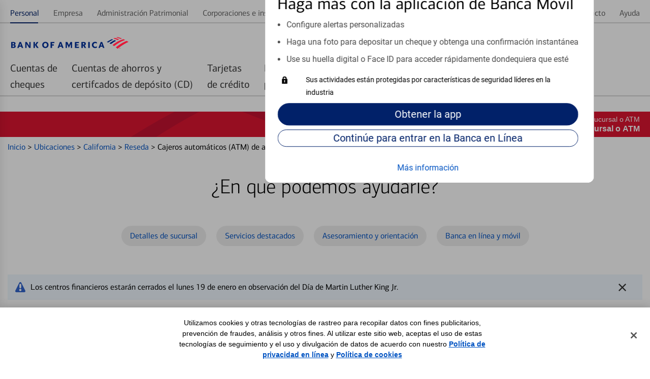

--- FILE ---
content_type: image/svg+xml
request_url: https://assets.es-locators.bankofamerica.com/images/xIcon.svg
body_size: 202
content:
<?xml version="1.0" encoding="utf-8"?>
<!DOCTYPE svg PUBLIC "-//W3C//DTD SVG 1.1//EN" "http://www.w3.org/Graphics/SVG/1.1/DTD/svg11.dtd">
<svg version="1.1" id="Layer_1" xmlns="http://www.w3.org/2000/svg" xmlns:xlink="http://www.w3.org/1999/xlink" x="0px" y="0px"
	 viewBox="0 0 24 24" xml:space="preserve">
<style type="text/css">
	.st0{fill:#333333;}
</style>
<polygon class="st0" points="24,2.6 21.4,0 12,9.4 2.6,0 0,2.6 9.4,12 0,21.4 2.6,24 12,14.6 21.4,24 24,21.4 14.6,12 "/>
</svg>


--- FILE ---
content_type: image/svg+xml
request_url: https://secure2.bac-assets.com/spa/widgets/gt-nav-unauth-secure-bofa-widget/1.0.0/spa-assets/images/assets-images-site-homepage-icons-get_app_interstitial_lock-CSX6d401b45.svg
body_size: 109
content:
<svg xmlns="http://www.w3.org/2000/svg" viewBox="0 0 31 40"><title>CORE_Secure_Lock</title><path d="M28.689 13.932h-2.379v-2.618a10.772 10.772 0 0 0-10.71-10.471 10.41 10.41 0 0 0-10.47 10.471v2.618h-2.38a2.248 2.248 0 0 0-2.38 2.38v20.7a2.133 2.133 0 0 0 2.142 2.142h25.94a2.133 2.133 0 0 0 2.142-2.142v-20.7a1.916 1.916 0 0 0-1.905-2.38zm-18.089-2.618a4.88 4.88 0 0 1 5-5 4.88 4.88 0 0 1 5 5v2.618h-10v-2.618zm1.9 20.7l1.666-6.425a3.156 3.156 0 0 1-1.428-2.38 2.75 2.75 0 0 1 2.862-2.852 2.75 2.75 0 0 1 2.856 2.856 2.617 2.617 0 0 1-1.428 2.38l1.666 6.425h-6.187z" fill="#000"/></svg>

--- FILE ---
content_type: application/javascript
request_url: https://assets.es-locators.bankofamerica.com/js/babel/module/page.js?v=980a690f12dde91f81f1717f57870526)
body_size: 17957
content:
'use strict';

var _createClass = function () { function defineProperties(target, props) { for (var i = 0; i < props.length; i++) { var descriptor = props[i]; descriptor.enumerable = descriptor.enumerable || false; descriptor.configurable = true; if ("value" in descriptor) descriptor.writable = true; Object.defineProperty(target, descriptor.key, descriptor); } } return function (Constructor, protoProps, staticProps) { if (protoProps) defineProperties(Constructor.prototype, protoProps); if (staticProps) defineProperties(Constructor, staticProps); return Constructor; }; }();

var _slicedToArray = function () { function sliceIterator(arr, i) { var _arr = []; var _n = true; var _d = false; var _e = undefined; try { for (var _i = arr[Symbol.iterator](), _s; !(_n = (_s = _i.next()).done); _n = true) { _arr.push(_s.value); if (i && _arr.length === i) break; } } catch (err) { _d = true; _e = err; } finally { try { if (!_n && _i["return"]) _i["return"](); } finally { if (_d) throw _e; } } return _arr; } return function (arr, i) { if (Array.isArray(arr)) { return arr; } else if (Symbol.iterator in Object(arr)) { return sliceIterator(arr, i); } else { throw new TypeError("Invalid attempt to destructure non-iterable instance"); } }; }();

function _classCallCheck(instance, Constructor) { if (!(instance instanceof Constructor)) { throw new TypeError("Cannot call a class as a function"); } }

var Events = {
    'SEARCH_SUBMIT': 'SEARCH_SUBMIT',
    'SEARCH_PAN_ZOOM_SUBMIT': 'SEARCH_PAN_ZOOM_SUBMIT',
    'SEARCH_INVALID': 'SEARCH_INVALID',
    'SEARCH_SUCCESS': 'SEARCH_SUCCESS',
    'SEARCH_NEARBY': 'SEARCH_NEARBY',
    'SEARCH_FAIL': 'SEARCH_FAIL',
    'SEARCH_NO_RESULTS': 'SEARCH_NO_RESULTS',
    'ASYNC_RESULTS': 'ASYNC_RESULTS',
    'MAP_PINS_READY': 'MAP_PINS_READY',
    'CREATE_MAP': 'CREATE_MAP',
    'OPEN_POPUP': 'OPEN_POPUP',
    'MAP_CENTERED': 'MAP_CENTERED',
    'MAP_CREATED': 'MAP_CREATED',
    'MAP_LIST_READY': 'MAP_LIST_READY',
    'MAP_FILTERS_READY': 'MAP_FILTERS_READY',
    'MAP_LIST_HOURS_READY': 'MAP_LIST_HOURS_READY',
    'LIVE_DATA_READY': 'LIVE_DATA_READY',
    'MAP_TASKS_COMPLETE': 'MAP_TASKS_COMPLETE',
    'RESET_DEFAULT_DATA': 'RESET_DEFAULT_DATA',
    'PAN_SEARCH_SUBMIT': 'PAN_SEARCH_SUBMIT',
    'MOBILE_MAP_INITIALIZE': 'MOBILE_MAP_INITIALIZE',
    'APPLY_FILTERS': 'APPLY_FILTERS',
    'NUMBER_MAP_PINS': 'NUMBER_MAP_PINS'
};

/* Variables defined in config.php, copied here for text editor assistance and scoping */
var pageLevel$1 = $config.pageLevel;
var domainName$1 = $config.domainName;
$config.fullDomainName;
$config.assetsUrl;
$config.mapsUrl;
$config.defaultRadius;
$config.protocol;
var urlCountryCode$1 = $config.urlCountryCode;
$config.language;
$config.dictionary;
$config.pageHasMap;
$config.specialties;
var tileMode = $config.tileMode;
var isMobileApp = $config.isMobileApp;
$config.searchPageUrl;
$config.defaultListHtml;
$config.defaultListData;
$config.redirectOnSearch;
var specialtyPageMode = $config.specialtyPageMode;
$config.navicoreMode;
JSON.parse($config.regionData);
$config.enableLeafletPopups;
$config.autoSearch;
$config.userLocationPin;
var searchInputId = '#q';

if (urlCountryCode$1 == 'es-us' && sbBankerMode) {
    domainName$1.replace('es-locators.', '');
}
var TileMode = {
    GOOGLE: "GOOGLE",
    BING: 'BING',
    BAIDU: 'BAIDU',
    HERE: 'HERE',
    DEFAULT: 'DEFAULT'
};

function init$3() {
    if (pageLevel != 'indy' && tileMode == TileMode.GOOGLE) {
        initLegacy('#q');
        initFavoriteLegacy('#qq');
    } else if (tileMode == TileMode.HERE) {
        initHere();
    }
}
function initHere() {
    var docEl = document.getElementById(searchInputId.replace('#', ''));
    if (docEl === null) {
        return;
    }
    var baseUrl = 'http://autocomplete.geocoder.api.here.com/6.2/suggest.json';
    var query = $(docEl).val();
    query = 'san d';
    console.log('query: ' + query);
    var url = baseUrl + '?app_id=' + HERE_APP_ID + '&app_code=' + HERE_APP_CODE + '&query=' + query + '&beginHighlight=<b>&endHighlight=</b>';
    $.ajax({
        url: url
    }).done(function (data) {
        console.log(data);
    });
}
function initLegacy(targetElement) {
    $.ajax({
        url: location.protocol + '//' + fullDomainName + '/api/getAutocompleteData',
        dataType: "json",
        method: "GET",
        xhrFields: {
            withCredentials: true
        },
        success: function success(results) {
            results.data;
            $(targetElement).autocomplete({
                source: function source(request, response) {
                    var max = 10,
                        list = $.ui.autocomplete.filter(results.data, request.term);
                    if (typeof $(targetElement).attr('data-max') != 'undefined') {
                        max = $(targetElement).data('max');
                    }
                    response(list.slice(0, max));
                },
                minLength: 2,
                select: function select(event, ui) {
                    $(targetElement).val(ui.item.value);
                    $(this).closest('form').submit();
                }
            });
        },
        error: function error(result) {}
    });
}
function initFavoriteLegacy(targetElement) {
    $.ajax({
        url: location.protocol + '//' + fullDomainName + '/api/getAutocompleteData',
        dataType: "json",
        method: "GET",
        xhrFields: {
            withCredentials: true
        },
        success: function success(results) {
            results.data;
            $(targetElement).autocomplete({
                source: function source(request, response) {
                    var max = 10,
                        list = $.ui.autocomplete.filter(results.data, request.term);
                    if (typeof $(targetElement).attr('data-max') != 'undefined') {
                        max = $(targetElement).data('max');
                    }
                    response(list.slice(0, max));
                },
                minLength: 2,
                select: function select(event, ui) {
                    $(targetElement).val(ui.item.value);
                    $(this).closest('form').submit();
                }
            });
        },
        error: function error(result) {}
    });
}

var initialized = false;

function init$2() {
    if (!initialized) {
        if (pageLevel == 'city') {
            addMapNumbers();
            $(document).one(Events.MAP_PINS_READY, function () {
                numberMapPins();
            });
        }
        $(document).on(Events.NUMBER_MAP_PINS, function () {
            numberMapPins();
        });
        $(document).on(Events.MAP_LIST_READY, function () {
            addMapNumbers();
            $(document).one(Events.MAP_PINS_READY, function () {
                numberMapPins();
            });
        });
    }
    initialized = true;
}

function addMapNumbers() {
    var index = 1;
    $('.map-list .map-list-item-wrap:not(.is-single)').each(function () {
        addIndex($(this), index);
        index++;
    });
    numberMapPins();
}

function addIndex($el, index) {
    if ($el.find('span.index').length === 0) {
        $el.append('<span class="index"></span>');
    }
    $el.attr('data-index', index).find('span.index').html(index);
}

function numberMapPins() {
    $('.cmOverlay').each(function () {
        var lid = $(this).data('lid');
        var $listItem = $('.locator #lid' + lid);
        var index = $listItem.data('index');
        addIndex($(this), index);
    });
}

function init$1() {
    $(document).on('click', '#modal-print-button', function () {
        $.modal.close();
        $('.print-content').hide().find('.map-list').remove();
        $('.print-content').find('.map-content').remove();

        // wait for modal fade out
        setTimeout(function () {
            window.print();
        }, 100);
    });

    // close modal
    $('.close-modal-on-click').on('click', function () {
        $('body').css('overflow', 'auto');
        $.modal.close();
    });

    $('#boaSocialModal_link_Cancel, #boaSocialModal_linkSpartaUILayerClose').on('click', function () {
        $('body').css('overflow', 'auto');
        $('#boaSocialModal_linkSpartaUILayer').hide();
        focusedElementBeforeModal.focus();
    });
    $('#boaSocialModal_link_Cancel').on('keydown', function (e) {
        var keyCode = e.keyCode || e.which;
        if (keyCode == 9) {
            if (!e.shiftKey) {
                $('body').css('overflow', 'auto');
                $('#boaSocialModal_linkSpartaUILayerClose').focus();
                e.preventDefault();
            }
        }
    });
    $('#boaSocialModal_linkSpartaUILayerClose').on('keydown', function (e) {
        var keyCode = e.keyCode || e.which;
        if (keyCode == 9) {
            if (e.shiftKey) {
                $('body').css('overflow', 'auto');
                $('#boaSocialModal_link_Cancel').focus();
                e.preventDefault();
            }
        }
    });

    $('.boa-social--network').on('click', function () {

        var data = JSON.parse($('.boa-social-target').attr('data-config'));
        var socialNetwork = $(this).attr('data-network');

        $('#boaSocialModal_linkSpartaUILayer').show();
        $('#boaSocialModal_linkSpartaUILayer .boa-social--header').html(data['networks'][socialNetwork]['content']['connectHeading']);
        $('.boa-social--interstitial ').html(data['content']['interstitial1'] + data['networks'][socialNetwork]['name'] + data['content']['interstitial2']);
        $('body').css('overflow', 'hidden');

        focusedElementBeforeModal = $(':focus');
        $('#boaSocialModal_linkSpartaUILayerClose').focus();

        if (socialNetwork == 'X') {
            $('#boaSocialModal_link_Continue').attr('href', data['networks'][socialNetwork]['links']['@BankofAmerica']['link']).html(data['content']['continue'] + data['networks'][socialNetwork]['name']).removeClass('external');
        } else {
            $('#boaSocialModal_link_Continue').attr('href', data['networks'][socialNetwork]['links'][socialNetwork]['link']).html(data['content']['continue'] + data['networks'][socialNetwork]['name']).removeClass('external');
        }
    });

    $(document).on($.modal.CLOSE, function () {

        // show feedback bar
        $('#oo_bar').show();

        // remove print preview content from dom
        $('.print-content').hide().find('.map-list').remove();
        $('.print-content').find('.map-content').remove();

        // update aria status
        $('#modal-wrap').attr('aria-expanded', 'false').attr('aria-hidden', 'true');
        $('#modal-wrap-translation').attr('aria-expanded', 'false').attr('aria-hidden', 'true');

        // resume scrolling
        $('body').css('overflow', 'auto');

        $(document).off('keydown');

        focusedElementBeforeModal.focus();
    });

    $(document).on($.modal.OPEN, function () {

        // show feedback bar
        $('#oo_bar').hide();

        // update aria status
        $('#modal-wrap').attr('aria-expanded', 'true').attr('aria-hidden', 'false');
        $('#modal-wrap-translation').attr('aria-expanded', 'true').attr('aria-hidden', 'false');

        var firstTime = true;

        // handle tab keys events
        $(document).on('keydown', function (event) {

            // force tab to modal window
            if (event.keyCode == 9 && firstTime) {
                firstTime = false;
                event.preventDefault();
                event.stopPropagation();
            }

            // prevent tabbing outside modal
            trapTabKey$1($('.modal'), event);
        });

        $('.modal').find('.close-button').focus();

        // prevent main page scrolling
        $('body').css('overflow', 'hidden');
    });
}
function trapTabKey$1(obj, evt) {
    var focusableElementsString = "a[href], area[href], input:not([disabled]), select:not([disabled]), textarea:not([disabled]), button:not([disabled]), iframe, object, embed, *[tabindex], *[contenteditable]";

    // if tab or shift-tab pressed
    if (evt.which == 9) {

        // get list of all children elements in given object
        var o = obj.find('*');

        // get list of focusable items
        var focusableItems;
        focusableItems = o.filter(focusableElementsString).filter(':visible');

        // get currently focused item
        var focusedItem;
        focusedItem = jQuery(':focus');

        // get the number of focusable items
        var numberOfFocusableItems;
        numberOfFocusableItems = focusableItems.length;

        // get the index of the currently focused item
        var focusedItemIndex;
        focusedItemIndex = focusableItems.index(focusedItem);

        if (evt.shiftKey) {
            //back tab
            // if focused on first item and user preses back-tab, go to the last focusable item
            if (focusedItemIndex == 0) {
                focusableItems.get(numberOfFocusableItems - 1).focus();
                evt.preventDefault();
            }
        } else {
            //forward tab
            // if focused on the last item and user preses tab, go to the first focusable item
            if (focusedItemIndex == numberOfFocusableItems - 1) {
                focusableItems.get(0).focus();
                evt.preventDefault();
            }
        }
    }
}

function initExternalLink() {
    $('a').filter(function () {
        if (this.hostname && this.hostname !== location.hostname) {
            if ($.inArray(this.hostname, safeHosts) > -1) {
                return false;
            } else {
                return true;
            }
        } else {
            return false;
        }
    }).addClass("external");

    // Handle popup-link clicks
    $(document).off('click', '.popup-link').on('click', '.popup-link', function (event) {
        event.preventDefault();
        var link = $(this);
        var url = link.attr('href');

        if (urlCountryCode == 'en-us') {
            if (link.hasClass('external')) {
                openInterstitialModal(url, link);
            } else {
                openPopupWindowDirect(link);
            }
        } else {
            if (link.hasClass('js-language-interstitial')) {
                openTranslationlModal(url, link);
            } else if (link.hasClass('external')) {
                openInterstitialModal(url, link);
            } else {
                openPopupWindowDirect(link);
            }
        }
    });

    $(document).on('click', '.external:not(.popup-link)', function (event) {
        event.preventDefault();
        var url = event.target.href;
        openInterstitialModal(url);
    });
}

function initTranslationModal() {
    $('#modal-wrap-translation').removeClass('header-language-modal');
    if (urlCountryCode == 'es-us') {
        $('.js-language-interstitial:not(.popup-link)').off('click').on('click', function (ev) {
            //if the click is in the header, add class header-language-modal to #modal-wrap-translation
            if ($(this).closest('.gt-nav-unauth-bofa-wrapper').length) {
                $('#modal-wrap-translation').addClass('header-language-modal');
            } else {
                $('#modal-wrap-translation').removeClass('header-language-modal');
            }
            ev.preventDefault();
            var url = $(this).attr('href');
            openTranslationlModal(url);
        });
        $(document).on('click', '.js-language-interstitial:not(.popup-link)', function (ev) {
            //if the click is in the header, add class header-language-modal to #modal-wrap-translation
            if ($(this).closest('.gt-nav-unauth-bofa-wrapper').length) {
                $('#modal-wrap-translation').addClass('header-language-modal');
            } else {
                $('#modal-wrap-translation').removeClass('header-language-modal');
            }
            ev.preventDefault();
            var url = $(this).attr('href');
            openTranslationlModal(url);
        });
    }
}

function openInterstitialModal(externalUrl) {
    var originalLink = arguments.length > 1 && arguments[1] !== undefined ? arguments[1] : null;

    $('#modal-wrap').modal({
        fadeDuration: 50,
        showClose: false
    }).attr('aria-expanded', 'true').attr('aria-hidden', 'false').find('#externalUrl').attr('href', externalUrl);

    // If this was triggered by a popup-link, set up the popup handler
    if (originalLink && originalLink.hasClass('popup-link')) {
        setupPopupHandler(originalLink);
    }

    focusedElementBeforeModal = $(':focus');

    $('.close').focus();
}
function openTranslationlModal(externalUrl) {
    var originalLink = arguments.length > 1 && arguments[1] !== undefined ? arguments[1] : null;

    if (externalUrl.indexOf('language-not-available') > -1) {
        externalUrl = externalUrl.split('target=')[1];
    }

    $('#modal-wrap-translation').modal({
        fadeDuration: 50,
        showClose: false
    }).attr('aria-expanded', 'true').attr('aria-hidden', 'false').find('#externalUrl').attr('href', externalUrl);

    // If this was triggered by a popup-link, set up the popup handler
    if (originalLink && originalLink.hasClass('popup-link')) {
        setupPopupHandler(originalLink);
    }

    focusedElementBeforeModal = $(':focus');

    $('.close').focus();
}

function openPopupWindowDirect(link) {
    var url = link.attr('href');
    var options = JSON.parse(link.attr('data-options'));
    var popupOptions = options.popupOptions;
    var windowFeatures = Object.entries(popupOptions).map(function (_ref) {
        var _ref2 = _slicedToArray(_ref, 2),
            key = _ref2[0],
            value = _ref2[1];

        return key + '=' + value;
    }).join(',');
    window.open(url, popupOptions.windowName, windowFeatures);
}

function setupPopupHandler(originalLink) {
    window.pendingPopupLink = originalLink;

    $(document).off('click.popup-handler', '#externalUrl');

    $(document).on('click.popup-handler', '#externalUrl', function (event) {
        // Only handle this if we have a pending popup link
        if (window.pendingPopupLink) {
            event.preventDefault();
            var clickedUrl = $(this).attr('href');

            // Use the original link's popup configuration
            var options = JSON.parse(window.pendingPopupLink.attr('data-options'));
            var popupOptions = options.popupOptions;
            var windowFeatures = Object.entries(popupOptions).map(function (_ref3) {
                var _ref4 = _slicedToArray(_ref3, 2),
                    key = _ref4[0],
                    value = _ref4[1];

                return key + '=' + value;
            }).join(',');

            window.open(clickedUrl, popupOptions.windowName, windowFeatures);
            $.modal.close();

            // Clean up
            window.pendingPopupLink = null;
            $(document).off('click.popup-handler', '#externalUrl');
        }
    });
}

function init() {

    var el = 'a.more';

    $(document).off('click', el).on('click', el, function (event) {
        event.preventDefault();

        $(document).off('focusin');
        var content = $(this).parent().find('.info-box-content').html();
        showInfoBox($(this).offset(), $(this).width(), content);
        // $('.map-list-wrap').css('overflow', 'hidden'); //prevent scrolling
    });
}
function showInfoBox(offset, width, content) {
    focusedElementBeforeModal = $(':focus');

    var el = 'a.more';

    var nameContent = content.replace(/ |-/g, '_');

    if (typeof $.parseHTML(content)[0].innerHTML != 'undefined') {
        nameContent = $.parseHTML(content)[0].innerHTML;
    }

    var infoBoxHtml = '<div class="bofa-info-box">';
    infoBoxHtml += '<a href="#" name="Filter_Info_Box_' + nameContent + '_Close" id="bofa-info-boxClose" class="closeButton">' + dictionary['CLOSE'][urlCountryCode] + '<img src="https://assets.' + domainName + '/images/xbox.jpg" alt=""/><span class="adaHidden"> Close info box</span></a>';
    infoBoxHtml += '<div class="infoBoxContentWrap">' + content + '</div>';
    infoBoxHtml += '</div>';

    $(document).off('click', el);

    $('body').prepend(infoBoxHtml);

    if (pageLevel == 'indy') {
        $('.bofa-info-box').css('top', offset.top - 51).css('left', offset.left + width + 23).addClass("show");
    } else {
        $('.bofa-info-box').css('top', offset.top - 51).css('left', offset.left - $('.bofa-info-box').width() - width - 46).addClass('show');
    }

    $('.info-box-content').attr('aria-expanded', 'true').attr('aria-hidden', 'false');

    $('#bofa-info-boxClose').focus();

    // esc key to close
    $(document).off('keyup.closeInfoBox').on('keyup.closeInfoBox', function (e) {
        if (e.keyCode == 27) {
            closeInfoBox();
        }
    });

    // infobox close button
    $('#bofa-info-boxClose').off('click').on('click', function (event) {
        event.preventDefault();
        closeInfoBox();
    });

    $(document).mouseup(function (event) {
        if (!$('.bofa-info-box').is(event.target) && $('.bofa-info-box').has(event.target).length === 0 && $('.bofa-info-box').hasClass('show')) {
            closeInfoBox();
        }
    });

    $('#bofa-info-boxClose').off('keypress').keypress(function (e) {
        if (e.which == 13) {
            event.preventDefault();
            closeInfoBox();
        }
    });

    var firstTime = true;
    // handle tab keys events
    $(document).on('keydown.closeInfoBox', function (event) {

        // force tab to modal window
        if (event.keyCode == 9 && firstTime) {

            // set modal focus
            //setInitialFocusModal($('.modal'));

            firstTime = false;
            event.preventDefault();
            event.stopPropagation();
        }

        // prevent tabbing outside modal
        trapTabKey($('.bofa-info-box'), event);
    });
    //initBlurToClose();
    //
    $(".infobox-content-wrap p a").removeClass('external');
}

function closeInfoBox() {
    $(document).off('focusin');
    $(document).off('keydown.closeInfoBox');

    $('.bofa-info-box').remove();

    $(document).off('keyup.closeInfoBox');

    init();

    $('.info-box-content').attr('aria-expanded', 'false').attr('aria-hidden', 'true');

    if (focusedElementBeforeModal) {
        focusedElementBeforeModal.focus();
    }

    // don't let maplist scroll if info pane is open
    //$('.map-list-wrap').css('overflow-y', 'scroll'); //resume scrolling 
}

function initRotation() {

    var marketingModalArray = [];

    for (var i = 1; i <= jQuery('.js-marketing-well-block').length; i++) {
        if (typeof jQuery('.marketing-well-block-0' + i) != 'undefined' && jQuery('.marketing-well-block-0' + i).length > 0) {
            marketingModalArray.push(jQuery('.marketing-well-block-0' + i));
        }
    }

    var random = getRandomInt(marketingModalArray.length) + 1;

    console.log(random);

    jQuery('.marketing-well-block-0' + random).removeClass('marketing-well-hidden');

    trackMarketingWellLoad('0' + random);
}

function showMainVideo() {
    var marketingModalArray = [];
    for (var i = 1; i < 3; i++) {
        if (typeof jQuery('.marketing-well-block-main-0' + i) != 'undefined' && jQuery('.marketing-well-block-main-0' + i).length > 0) {
            marketingModalArray.push(jQuery('.marketing-well-block-main-0' + i));
        }
    }
    var random = getRandomInt(marketingModalArray.length) + 1;

    jQuery('.marketing-well-block-main-0' + random).removeClass('marketing-well-hidden');
    trackMarketingWellLoad('main-0' + random);
}

function initVideoPlayBack() {
    jQuery('.iframe-wrap .overlay').on('click', function (ev) {
        ev.preventDefault();
        var player = $(this).attr('data-player');
        var videoSrc = $('iframe#' + player).attr('data-src');
        $('iframe#' + player).attr('src', videoSrc);
        jQuery('.overlay').remove();
    });
    jQuery('.video-transcript-trigger').on('click', function () {
        if ($(this).attr('aria-expanded') == "true") {
            $(this).attr('aria-expanded', false);
        } else {
            $(this).attr('aria-expanded', true);
        }

        $(this).toggleClass('active');
    });
}

function trackMarketingWellLoad(marketingWellNumber) {

    var gaLoaded = false;

    if (typeof ga != 'undefined') {
        var marketingWellTitle = jQuery('.marketing-well-block-' + marketingWellNumber).attr('data-title');
        //Track which ad is showing
        for (var i = 0; i < ga.getAll().length; i++) {
            var trackerName = ga.getAll()[i].get('name');
            ga(trackerName + '.send', 'event', "Marketing Well", 'Loaded', marketingWellTitle);
            console.log("Tracking: Marketing Well - " + marketingWellTitle);
        }
        gaLoaded = true;
    }

    //Google Analytics 4 tracking
    if (typeof gtag != 'undefined') {
        var marketingWellTitle = jQuery('.marketing-well-block-' + marketingWellNumber).attr('data-title');
        gtag("event", "CustomTrackingEvents", {
            tracking_category: "Marketing Well Load",
            tracking_label: marketingWellTitle
        });
        gaLoaded = true;
    }

    if (!gaLoaded) {
        setTimeout(function () {
            trackMarketingWellLoad(marketingWellNumber);
        }, 500);
    }
}

function getRandomInt(max) {
    return Math.floor(Math.random() * Math.floor(max));
}

var cookieDomain = '.bankofamerica.com';

if (typeof fullDomainName != 'undefined' && fullDomainName.indexOf('qa.rioseo.com') > -1) {
    var cookieDomain = '.bankofamericaqa.rioseo.com';
}

function setCookie(cname, cvalue, exdays) {
    var d = new Date();
    var days = exdays || 365;
    d.setTime(d.getTime() + days * 24 * 60 * 60 * 1000);
    var expires = "expires=" + d.toUTCString();
    var cookieValue = cname + "=" + cvalue + ";" + expires + ";path=/";
    document.cookie = cookieValue;
}

function setCustomCookie(cname, cvalue, exdays) {
    var d = new Date();
    var days = exdays || 365;
    d.setTime(d.getTime() + days * 24 * 60 * 60 * 1000);
    var expires = "expires=" + d.toUTCString();
    var cookieValue = cname + "=" + cvalue + ";" + expires + ";domain=" + cookieDomain + ";path=/";
    document.cookie = cookieValue;
}

function getCookie(cname) {
    var name = cname + "=";
    var decodedCookie = decodeURIComponent(document.cookie);
    var ca = decodedCookie.split(';');
    for (var i = 0; i < ca.length; i++) {
        var c = ca[i];
        while (c.charAt(0) == ' ') {
            c = c.substring(1);
        }
        if (c.indexOf(name) == 0) {
            return c.substring(name.length, c.length);
        }
    }
    return "";
}
function deleteCustomCookie(name) {
    var expires = "expires=Thu, 01 Jan 1970 00:00:00 UTC";
    var cvalue = '';
    var cookieValue = name + "=" + cvalue + ";" + expires + ";domain=" + cookieDomain + ";path=/";
    document.cookie = cookieValue;
}
function getQueryParams(name) {
    var qs = document.location.search;
    qs = qs.split('+').join(' ');

    var params = {},
        tokens,
        re = /[?&]?([^=]+)=([^&]*)/g;

    while (tokens = re.exec(qs)) {
        params[decodeURIComponent(tokens[1])] = decodeURIComponent(tokens[2]);
    }

    if (typeof params[name] != 'undefined') {
        return params[name];
    } else {
        return false;
    }
}

var initMarketingWellRotation = true;

if (did === '1323') {
    // Spanish
    if (tls_mode === 'dev') {
        var liveDataUrl = 'https://maps.bankofamerica.com.preprod.rioseo.com/api/getLiveData';
    } else if (tls_mode === 'qa') {
        var liveDataUrl = 'https://maps.bankofamerica.com.preprod.rioseo.com/api/getLiveData';
    } else {
        var liveDataUrl = 'https://maps.bankofamerica.com/api/getLiveData';
    }
} else {
    // English
    if (tls_mode === 'dev') {
        var liveDataUrl = 'https://maps.bankofamerica.com.preprod.rioseo.com/api/getLiveData';
    } else if (tls_mode === 'qa') {
        var liveDataUrl = 'https://maps.bankofamerica.com.preprod.rioseo.com/api/getLiveData';
    } else {
        var liveDataUrl = 'https://maps.bankofamerica.com/api/getLiveData';
    }
}

var msgNameBranchEmergency, msgNameAtmEmergency, msgNameCustom, msgNameAtmStatus;
var favoriteId = getCookie("favoriteStoreId");
var favoriteStoreMessage = '';
var favoriteStoreMessageAppended = false;

function initGlobalAlert() {
    var globalMsgData = '';
    globalMsgData += $('#globalMsgData').html();
    globalMsgData = globalMsgData.substr(globalMsgData.indexOf("<"), globalMsgData.lastIndexOf(">") + 1); // removes extra characters. http://stackoverflow.com/questions/9315230/why-is-jquerys-parsexml-function-failing-when-the-xml-looks-ok
    globalMsgData = $.parseXML(globalMsgData);

    $(globalMsgData).find('alert').each(function (index, alert) {
        var startMonth = $(alert).find('start').find('month').text(),
            startMonth = ('0' + startMonth).slice(-2),
            // add leading zero
        startDay = $(alert).find('start').find('day').text(),
            startDay = ('0' + startDay).slice(-2),
            // add leading zero
        startYear = $(alert).find('start').find('year').text(),
            endMonth = $(alert).find('end').find('month').text(),
            endMonth = ('0' + endMonth).slice(-2),
            // add leading zero
        endDay = $(alert).find('end').find('day').text(),
            endDay = ('0' + endDay).slice(-2),
            // add leading zero
        endYear = $(alert).find('end').find('year').text(),
            message = $(alert).find('message').text(),
            id = $(alert).attr('id'),
            now = Date.now(),
            start = Date.parse(startYear + '-' + startMonth + '-' + startDay),
            end = Date.parse(endYear + '-' + endMonth + '-' + endDay);

        if (now >= start && now <= end && !sessionStorage.getItem(id)) {
            if (pageLevel == 'indy') {
                $('.global-alerts').addClass('is-block').find('.location-alert-content').text(message);
            } else {
                //Append the non truncated message to the first item and truncate all other items. 
                $('.global-alerts.non-truncated').addClass('is-block').find('.location-alert-content').html(message);
                message = truncateAlertMessages(message);
                $('.global-alerts.truncate').addClass('is-block').find('.location-alert-content').html(message);
            }
        }
    });

    $(document).on('favoriteStoreReady', function (ev) {
        if (typeof favoriteId != 'undefined' && favoriteId != '' && favoriteStoreMessage != '') {
            updateFavoriteStore(favoriteId, favoriteStoreMessage);
        }
    });
    $(document).on('getFavoriteStoreAlert', function (ev) {
        favoriteId = getCookie("favoriteStoreId");
        favoriteStoreMessage = '';
        favoriteStoreMessageAppended = false;
        getFavoriteStoreAlerts(favoriteId);
    });
}

function getFavoriteStoreAlerts(favoriteStoreId) {
    var fids = [favoriteStoreId];

    var param = JSON.stringify({ 'fids': fids });

    $.post(liveDataUrl, param).done(function (data) {
        if (data.length > 0) {
            for (var i = 0; i < fids.length; i++) {
                for (var i = 0; i < data.length; i++) {
                    if ($.inArray(fids[i].toString(), data[i].fids) > -1) {
                        favoriteStoreMessage = data[i];
                    }
                }
                updateFavoriteStore(favoriteStoreId, favoriteStoreMessage);
            }
        }
    });
}

function truncateRestrictedMessage() {

    var adaDescription = 'about restricted access to ' + data.address_1;

    $('.restricted-message .location-alert-content').each(function () {
        var message = $(this).html();
        if (message != '') {
            if (message.indexOf('.') !== -1) {
                var firstSentence = message.split('.')[0];
                var secondSentence = message.split('.')[1];

                // only show if there is more than one sentence
                if (secondSentence != '' && secondSentence != ' ' && secondSentence !== null) {
                    init();
                    $(this).html(firstSentence + '. <a class="more" href="#">' + dictionary['READMORE'][urlCountryCode] + ' <span class="adaHidden">' + adaDescription + '</span></a><span class="info-box-content"><h2 id="info-box-heading" tabindex="0">' + dictionary['IMPORTANTNOTICE'][urlCountryCode] + '</h2><p tabindex="0">' + message + '</p></span>');
                } else {
                    $(this).html(message);
                }
            } else {
                $(this).html(message);
            }
        }
    });
}

function truncateAlertMessages(message) {
    var adaDescription = 'read more about this alert';
    if (message != '') {
        if (message.indexOf('.') !== -1) {
            var firstSentence = message.split('.')[0];
            var secondSentence = message.split('.')[1];

            // only show if there is more than one sentence
            if (secondSentence != '' && secondSentence != ' ' && secondSentence !== null) {
                init();
                message = firstSentence + '. <a class="more" href="#">' + dictionary['READMORE'][urlCountryCode] + ' <span class="adaHidden">' + adaDescription + '</span></a><span class="info-box-content"><h2 id="info-box-heading" tabindex="0">' + dictionary['IMPORTANTNOTICE'][urlCountryCode] + '</h2><p tabindex="0">' + message + '</p></span>';
            }
        }
    }
    return message;
}

function initLiveData() {
    // Different live data urls for English and Spanish pages
    var fids = [];

    if (typeof favoriteId != 'undefined' && favoriteId != '') {
        fids.push(favoriteId);
    }

    if (pageLevel == 'indy') {
        fids.push(fid);
    } else {
        jQuery('.map-list-item-wrap').each(function () {
            var fid = $(this).attr('data-fid');
            fids.push(fid);
        });
    }

    var param = JSON.stringify({ 'fids': fids });

    $.post(liveDataUrl, param).done(function (data) {
        $('.hide-branch-hours').removeClass('hide-branch-hours');
        if (data.length > 0) {
            for (var i = 0; i < fids.length; i++) {
                showLiveDataMsg(fids[i], data);
            }
        } else if (pageLevel == 'indy') {
            if (bbaScheduleAvailable == 'Y' && initMarketingWellRotation) {
                showMainVideo();
            } else if (initMarketingWellRotation) {
                initRotation();
            }
        }
    });
}

function updateFavoriteStore(fid, message) {

    var locationElement = '#favorite-location .js-live-data-wrap[data-fid="' + fid + '"]';
    favoriteStoreMessageAppended = true;

    $('.my-favorite-content').addClass('js-has-alert');

    $('#favorite-location .js-live-data-wrap[data-fid="' + fid + '"] .' + message.name).addClass('is-block').find('.location-alert-content').html(escapeHtml(message.value)).attr('data-emergency-type', message.name);

    //indicate location closed. remove any custom messages.
    if (message.name === msgNameBranchEmergency) {
        $(locationElement).find('.hours-status').addClass('display-none');
        $(locationElement).find('.financial-center-hours').addClass('display-none');
        var dataParticles = $(locationElement).attr('data-particles');
        $(locationElement).attr('data-lid');
        $(locationElement).attr('data-particles', dataParticles);
    }

    if (message.name === msgNameAtmEmergency) {
        if ($(locationElement).attr('data-location-type') == 'ATM') {
            $(locationElement).find('.hours-status').addClass('display-none');
        }

        var dataParticles = $(locationElement).attr('data-particles');
        $(locationElement).attr('data-lid');
        $(locationElement).attr('data-particles', dataParticles);
        $(locationElement).find('.atm-hours').addClass('display-none');
    }
}
function showLiveDataMsg(fid, msg) {

    msgNameBranchEmergency = "branch_emergency";
    msgNameAtmEmergency = "atm_emergency";
    msgNameAtmStatus = "atmstatus";
    msgNameCustom = "custom";

    var messageCounter = 0;
    for (var i = 0; i < msg.length; i++) {
        if ($.inArray(fid.toString(), msg[i].fids) > -1) {

            if (typeof favoriteId != 'undefined' && favoriteId == fid.toString()) {
                favoriteStoreMessage = msg[i];
            }

            var msgText = urlCountryCode == 'en-us' ? msg[i].value : msg[i].value2;

            if (pageLevel === 'indy') {
                $('.live-data-message-alerts .' + msg[i].name).addClass('is-block').find('.location-alert-content').html(escapeHtml(msgText)).attr('data-emergency-type', msg[i].name);

                //indicate location closed. remove any custom messages.
                if (msg[i].name !== msgNameCustom && msg[i].name !== msgNameAtmStatus) {
                    $('.custom').remove();
                }
                if (msg[i].name === msgNameBranchEmergency) {
                    $('.hours-status').html(dictionary['CLOSED'][urlCountryCode]).addClass('is-closed');
                    $('.status-primary-' + locationId).removeClass('status-primary-' + locationId);
                    $('.hours').addClass('display-none');

                    //Rotate any of the 4 promos
                    if (initMarketingWellRotation && pageLevel == 'indy') {
                        initRotation();
                        //Set it to false since it's already been initialized previously. 
                        initMarketingWellRotation = false;
                    }
                } else if (msg[i].name == msgNameAtmEmergency) {
                    $('.atm-hours-status').html(dictionary['CLOSED'][urlCountryCode]).addClass('is-closed');

                    $('.atm_status').remove();

                    //Rotate any of the 4 promos
                    if (initMarketingWellRotation && pageLevel == 'indy') {
                        initRotation();
                        //Set it to false since it's already been initialized previously. 
                        initMarketingWellRotation = false;
                    }
                }
            } else {
                var locationElement = '.js-live-data-wrap[data-fid="' + fid + '"]';

                $('.js-live-data-wrap[data-fid="' + fid + '"] .' + msg[i].name).addClass('is-block').find('.location-alert-content').html(escapeHtml(msgText)).attr('data-emergency-type', msg[i].name);

                //indicate location closed. remove any custom messages.
                if (msg[i].name !== msgNameCustom && msg[i].name !== msgNameAtmStatus) {
                    $(locationElement).find('.custommessages').remove();
                }

                //indicate location closed. remove any custom messages.
                if (msg[i].name === msgNameBranchEmergency) {
                    $(locationElement).find('.hours-status').addClass('display-none');
                    $(locationElement).find('.financial-center-hours').addClass('display-none');

                    if (pageLevel == 'domain' || pageLevel == 'city') {
                        var dataParticles = $(locationElement).attr('data-particles');
                        var lid = $(locationElement).attr('data-lid');
                        $(locationElement).attr('data-particles', dataParticles);
                        $('.map-list-item-details[data-fid="' + fid + '"]').removeAttr('data-particles', '').removeClass('is-visible');
                        $('.cmOverlay[data-lid="' + lid + '"]').attr('data-particles', dataParticles);
                        messageCounter++;
                    }
                }

                if (msg[i].name === msgNameAtmEmergency) {
                    if ($(locationElement).attr('data-location-type') == 'ATM') {
                        $(locationElement).find('.hours-status').addClass('display-none');
                    }

                    if (pageLevel == 'domain' || pageLevel == 'city') {
                        var dataParticles = $(locationElement).attr('data-particles');
                        var lid = $(locationElement).attr('data-lid');
                        $(locationElement).attr('data-particles', dataParticles);
                        $('.map-list-item-details[data-fid="' + fid + '"]').removeAttr('data-particles', '').removeClass('is-visible');
                        $('.cmOverlay[data-lid="' + lid + '"]').attr('data-particles', dataParticles);
                        messageCounter++;
                    }

                    $(locationElement).find('.atm-hours').addClass('display-none');
                    $(locationElement).find('.atm_status').remove();
                }
            }
        }
    }
    if (messageCounter != 0) {
        applyFilters();

        if (!favoriteStoreMessageAppended && typeof favoriteId != 'undefined' && favoriteStoreMessage != '') {
            updateFavoriteStore(favoriteId, favoriteStoreMessage);
        }
    }
}

function initMarketingTracker() {
    if (getQueryParams("cm_mmc")) {
        setCookie('cm_mmc', getQueryParams("cm_mmc"), 1 / 24);
    }
    if (getQueryParams("marketingCode")) {
        setCookie('marketingCode', getQueryParams("marketingCode"), 1 / 24);
    }

    var cm_mmc = getCookie('cm_mmc');
    var marketingCode = getCookie('marketingCode');

    var _href;
    if (cm_mmc != '' && cm_mmc != null) {
        _href = $(".js-appointment-link").attr("href");
        $(".js-appointment-link").attr("href", _href + '&cm_mmc=' + cm_mmc);
    }
    if (marketingCode != '' && marketingCode != null) {
        _href = $(".js-appointment-link").attr("href");
        $(".js-appointment-link").attr("href", _href + '&marketingCode=' + marketingCode);
    }
}

function sortMapList(container, mapList) {
    var list = [];
    var listData = {};

    for (var i = 0; i < mapList.length; i++) {
        var stateName = mapList[i].innerHTML;
        list.push(stateName);
        listData[stateName] = {
            href: mapList[i].href,
            name: mapList[i].name,
            title: mapList[i].title
        };
    }

    if (list.length > 0) {
        var stateGroups = alphaGroup(list);
        var output = '';
        for (var key in stateGroups) {
            if (stateGroups[key].length > 0) {
                output += '<li><span class="letter">' + key.toUpperCase() + '</span>\n';
                output += '<ul>\n';
                for (var i = 0; i < stateGroups[key].length; i++) {
                    var stateName = stateGroups[key][i];
                    listData[stateName].href = listData[stateName].href.replace(fullDomainName, fullDomainName + mobileApplicationUrl);
                    output += '<li><a href="' + listData[stateName].href + '" title="' + listData[stateName].title + '" name="' + listData[stateName].name + '" class="ga-link" data-ga="List, Region">' + stateName + '</a></li>';
                }
                output += '</ul></li>\n';
            }
        }
        $(container).html(output);
    }
}

function alphaGroup(list) {
    if (!list.length > 0) {
        return false;
    }

    var abc = ['a', 'b', 'c', 'd', 'e', 'f', 'g', 'h', 'i', 'j', 'k', 'l', 'm', 'n', 'o', 'p', 'q', 'r', 's', 't', 'u', 'v', 'w', 'x', 'y', 'z'];
    var output = {};
    for (var l = 0; l < abc.length; l++) {
        var currLetter = abc[l];
        var group = [];
        for (var i = 0; i < list.length; i++) {
            var item = list[i];
            var firstLetter = item.charAt(0).toLowerCase();
            if (firstLetter === currLetter) {
                group.push(item);
            }
        }
        output[currLetter] = group;
    }
    return output;
}

var favoritesCookieName = 'favoriteStoreId';
var makeFavoriteClick = false;

function initFavorite() {

    updateFavoriteLinks();
    $(document).on('MAP_LIST_READY', updateFavoriteLinks);

    if (pageLevel == 'domain') {
        $(document).on('click', '.js-make-favorite', makeMyFavorite);
    } else {
        $('.js-make-favorite').on('click', makeMyFavorite);
    }
    $('.js-select-favorite').on('click', function (ev) {
        ev.preventDefault();
        ev.stopPropagation();
        $(this).toggleClass('active');
        $('.favorite-search').toggleClass('active');
        $('body').toggleClass('favorite-wrap-open');

        if ($(this).attr('aria-expanded') == 'false') {
            $(this).attr('aria-expanded', 'true');
        } else {
            $(this).attr('aria-expanded', 'false');
        }
    });
    $('.favorite-search').on('click', function (ev) {
        ev.stopPropagation();
    });
    $('.js-open-favorite').on('click', function (ev) {
        ev.preventDefault();
        ev.stopPropagation();
        $(this).toggleClass('active');
        $('.favorite-location').toggleClass('active');

        if ($(this).attr('aria-expanded') == 'false') {
            $(this).attr('aria-expanded', 'true');
        } else {
            $(this).attr('aria-expanded', 'false');
        }
    });

    $('.favorite-location').on('keydown', '.details', function (e) {
        var keyCode = e.keyCode || e.which;
        if (keyCode == 9) {
            if (!e.shiftKey) {
                $('.js-open-favorite').focus();
                e.preventDefault();
            }
        }
    });
    $('.favorite-search').on('keydown', '#search-button-favorite', function (e) {
        var keyCode = e.keyCode || e.which;
        if (keyCode == 9) {
            if (!e.shiftKey) {
                $('.js-select-favorite').focus();
                e.preventDefault();
            }
        }
    });
    $('.js-open-favorite, .js-select-favorite').on('keydown', function (e) {
        var keyCode = e.keyCode || e.which;
        if (keyCode == 9 && $('.favorite-location').hasClass('active')) {
            if (e.shiftKey) {
                $('.favorite-location').find('.details').focus();
                e.preventDefault();
            }
        }
        if (keyCode == 9 && $('.favorite-search').hasClass('active')) {
            if (e.shiftKey) {
                $('.favorite-search').find('#search-button-favorite').focus();
                e.preventDefault();
            }
        }
    });

    $(document).click(function (ev) {

        if ($(ev.target).closest(".favorite-location").length == 0) {
            $('.js-select-favorite').removeClass('active').attr('aria-expanded', 'false'); //hide the button
            $('.js-open-favorite').removeClass('active').attr('aria-expanded', 'false');
            $('body').removeClass('favorite-wrap-open');
            $('.favorite-search').removeClass('active');
            $('.favorite-location').removeClass('active');
        }
    });
    $('.js-nearby-favorite-search').on('click', function (ev) {
        ev.preventDefault();

        if (pageLevel == 'domain') {
            $(document).trigger('SEARCH_NEARBY');
            $('.favorite-search').toggleClass('active');
            $('.js-select-favorite').toggleClass('active');
        } else {
            window.location.href = "https://" + fullDomainName;
        }
    });
    $(document).on('click', '.js-remove-favorite', function (ev) {
        ev.preventDefault();
        $('.favorite-search, .favorite-location').removeClass('active');
        $('.js-make-favorite').removeClass('active').html(dictionary['MAKE_MY_FAVORITE'][urlCountryCode]).attr('title', dictionary['MAKE_MY_FAVORITE'][urlCountryCode]);
        deleteCustomCookie(favoritesCookieName);
        hideFavoriteDetails();
    });
}

function updateFavoriteLinks() {
    var favoriteId = getCookie(favoritesCookieName);
    if (typeof favoriteId != 'undefined' && favoriteId != null && favoriteId != '') {
        $('.js-make-favorite[data-fid="' + favoriteId.toString() + '"]').addClass('active').html(dictionary['MY_FAVORITE'][urlCountryCode]).attr('title', dictionary['MY_FAVORITE'][urlCountryCode]).attr('data-ga', pageLevel == 'indy' ? 'Indy, Remove Favorite' : 'Maplist, Remove Favorite');
        getFavoriteDetails(favoriteId);
    }
}

function makeMyFavorite(ev) {
    ev.preventDefault();
    ev.stopPropagation();
    var dataFid = $(this).attr('data-fid');
    $('.favorite-search, .favorite-location').removeClass('active');
    $('.my-favorite-content').removeClass('js-has-alert');

    if ($(this).hasClass('active')) {
        $('.js-make-favorite').removeClass('active');
        $(this).removeClass('active');
        $(this).html(dictionary['MAKE_MY_FAVORITE'][urlCountryCode]).attr('title', dictionary['MAKE_MY_FAVORITE'][urlCountryCode]).attr('data-ga', pageLevel == 'indy' ? 'Indy, Make My Favorite' : 'Maplist, Make My Favorite');
        deleteCustomCookie(favoritesCookieName);
        hideFavoriteDetails();
    } else {
        $('.js-make-favorite').removeClass('active');
        $(this).addClass('active');
        $(this).html(dictionary['MY_FAVORITE'][urlCountryCode]).attr('title', dictionary['MY_FAVORITE'][urlCountryCode]).attr('data-ga', pageLevel == 'indy' ? 'Indy, Remove Favorite' : 'Maplist, Remove Favorite');
        setCustomCookie(favoritesCookieName, dataFid);
        makeFavoriteClick = true;
        getFavoriteDetails(dataFid);
    }
}

function getFavoriteDetails(favId) {
    $.ajax({
        url: 'https://' + fullDomainName + '/data/' + favId + '/',
        type: "GET",
        success: function success(data) {
            if (typeof data != 'undefined' && data != '') {
                $('.favorite-location .map-list-favorite').html(data);
                $('.map-list-item-wrap').addClass('loaded');

                // Make some minor modifications to the appearance
                var locationUrl = $('.favorite-location .location-name').attr('href');
                var locationName = $('.favorite-location .location-name').text();
                $('.favorite-location .map-list-item-details').remove();
                $('.favorite-location .js-show-details').attr('href', locationUrl).text(dictionary['DETAILS'][urlCountryCode]).removeClass('js-show-details');
                $('.my-favorite-content button').html(locationName);
                $('.my-favorite-content').show();
                $('.make-my-favorite-content').hide();

                $('.favorite-location').find('.js-make-favorite').removeClass('js-make-favorite').addClass('js-remove-favorite').attr('title', dictionary['REMOVE'][urlCountryCode]).attr('data-ga', 'Favorite, Remove Favorite').html(dictionary['REMOVE'][urlCountryCode]);

                for (var i = 0; i < hourSetNameArray.length; i++) {
                    hourSetName = hourSetNameArray[i];
                    mergeHours();
                }
                processedHours = getProcessedHours();
                printSmartSentence(processedHours, printSmartSentenceCallback);

                if (makeFavoriteClick) {
                    $(document).trigger("getFavoriteStoreAlert");
                } else {
                    $(document).trigger("favoriteStoreReady");
                }
            }
        }
    });
}
function hideFavoriteDetails() {
    $('.my-favorite-content').hide();
    $('.make-my-favorite-content').show();
}

function openPrintModal() {
    //console.log('openPrintModal called');

    focusedElementBeforeModal = $(':focus');

    if (pageLevel === 'indy') {
        $('#content-wrap').clone().addClass('print-content').prependTo('body').wrap('<div />').modal({
            fadeDuration: 50,
            showClose: false
        });
    } else {
        $('.print-content').append($('.locator .map-list')[0].outerHTML).modal({
            fadeDuration: 50,
            showClose: false
        });
    }

    $('.print-content').find('.closeButton').focus();
}

// init before print listener
var beforePrintCalled = false;
var locNumbers = [];

if ('matchMedia' in window) {
    // Chrome, Firefox, and IE 10 support mediaMatch listeners
    //console.log('has matchmedia');
    window.matchMedia('print').addListener(function (media) {
        if (media.matches) {
            beforePrint();
        } else {
            afterPrint();
        }
    });
}

// IE and Firefox fire before/after events
$(window).on('beforeprint', beforePrint);
$(window).on('afterprint', afterPrint);

function beforePrint() {
    if (!beforePrintCalled) {
        beforePrintCalled = true;
        if (pageLevel === 'city' || pageLevel === 'search') {

            $('.location:visible').each(function (index) {
                locNumbers.push($(this).find('.locationNumber').text());

                $(this).find('.locationNumber').text(index + 1);
            });
        }
    }
}

function afterPrint() {
    if (pageLevel === 'city' || pageLevel === 'search') {
        //console.log('afterPrint called');
        $('.location:visible').each(function (index) {
            $(this).find('.locationNumber').text(locNumbers[index]);
        });
    }
    beforePrintCalled = false;
}

function initMobileApp() {
    $('.mobile-app-content a').on('click', function (ev) {
        if ($(window).innerWidth() > 1023) {
            ev.preventDefault();
            $('.mobile-app-content a').removeClass('active');
            var inputTypeValue = $(this).text();
            $(this).addClass('active');
            $('.getapp2__telfields').show();
            $('.js-show-mobile-app-wrapper').find('.js-expander').trigger('click');

            $('.js-show-mobile-app-wrapper').find('.js-expander').text(inputTypeValue);
        }
    });

    $('.mobileAppPhone0').on('keyup', function () {
        if ($(this).val().length == 3) {
            $('.mobileAppPhone1').focus();
        }
    });
    $('.mobileAppPhone1').on('keyup', function () {
        if ($(this).val().length == 3) {
            $('.mobileAppPhone2').focus();
        }
    });

    $('.js-show-mobile-app-wrapper .js-expander').on('click', function () {
        $(this).text(dictionary[urlCountryCode]);
    });

    $('.getAppButton').on('click', function (ev) {
        ev.preventDefault();

        var value0 = $('.mobileAppPhone0').val();
        var value1 = $('.mobileAppPhone1').val();
        var value2 = $('.mobileAppPhone2').val();

        var device = $('#mobile-app-content a.active').attr('data-device');

        var language = 'en';

        if (urlCountryCode == 'es-us') {
            language = 'es';
        }

        if (value0 == '' || value1 == '' || value2 == '') {
            $('#send-app-container').addClass('invalid');
            $('.send-app-error-message').html(dictionary['PLEASE_ENTER_VALID_PHONE'][urlCountryCode]);
        } else {
            $('.send-app-error-message').html('');
            $('#send-app-container').removeClass('invalid');
            $(this).addClass('is-disabled');
            sendSMS(device, language, value0, value1, value2);
        }
    });
}

function sendSMS(device, language, phoneNumber1, phoneNumber2, phoneNumber3) {

    var phoneNumber = "1" + phoneNumber1 + phoneNumber2 + phoneNumber3;

    $.ajax("https://" + fullDomainName + "/sms/" + language + "/" + device + "/" + phoneNumber + "/").done(function (response) {
        $('.send-app-form-container').hide();
        $('.send-app-thankyou-container').show();
        $('.send-app-thankyou-container .input-tel').text("(" + phoneNumber1 + ") " + phoneNumber2 + "-" + phoneNumber3);
        console.log(response);
    });
}

pageLevel == 'domain' ? true : false;

window.cachedAutocompleteHTML = {};
window.console = window.console || function () {
    var c = {};c.log = c.warn = c.debug = c.info = c.error = c.time = c.dir = c.profile = c.clear = c.exception = c.trace = c.assert = function (s) {};
    return c;
}();

var windowWidth = parseInt(jQuery(window).width());
var previousFocusElement = '';
var mobileTopOffset = 0;

/* prevent space from scrolling down page */
window.onkeydown = function (e) {
    if (e.keyCode == 32 && e.target == document.body) {
        e.preventDefault();
    }
};

initMobileApp();

var navigationManualClick = false;
$('.top-navigation-wrapper a').on('click', function () {
    var anchorText = $(this).text();
    $('.top-navigation-wrapper a').removeClass('active');
    $(this).addClass('active');

    navigationManualClick = true;

    setTimeout(function () {
        navigationManualClick = false;
    }, 1500);

    if ($(window).innerWidth() < 1024) {
        $('.mobile-navigation-wrapper button').text(anchorText);
        $('.mobile-navigation-wrapper button').trigger('click');
    }
});

$('#footer_bofa_feedback').on('click', function (ev) {
    ev.preventDefault();
    bactm.plugins.feedback.launch();
    return false;
});

if (!isMobileApp && !specialtyPageMode && urlCountryCode == 'en-us' && pageLevel$1 == 'domain') ;

$('#NAV_EN_ES_MEDIUM').on('keydown', function (e) {
    if ($(window).innerWidth() < 768) {
        var keyCode = e.keyCode || e.which;
        if (keyCode == 9) {
            if (!e.shiftKey) {
                $('.close-top-nav').focus();
                e.preventDefault();
            }
        }
    }
});
$('.close-top-nav').on('keydown', function (e) {
    var keyCode = e.keyCode || e.which;
    if (keyCode == 9 && $(this).attr('aria-expanded') === "true") {
        if (e.shiftKey) {
            $('#NAV_EN_ES_MEDIUM').focus();
            e.preventDefault();
        }
    }
});

if (pageLevel$1 == 'indy' && $('.location-cta-slider-wrapper .location-cta-slide').length > 0) {
    $('.location-cta-slider-wrapper').slick({
        'dots': true
    });
}
if (pageLevel$1 == 'indy') {

    var targetElements = [];

    $('.desktop-navigation a').each(function () {
        targetElements.push($(this).attr('href'));
    });

    $(window).on('scroll', function () {
        if (!navigationManualClick) {
            for (var y = 0; y < targetElements.length; y++) {
                if ($(window).scrollTop() > $(targetElements[y]).offset().top - 1) {
                    $('.top-navigation-wrapper a').removeClass('active');
                    $('.top-navigation-wrapper a[href="' + targetElements[y] + '"]').addClass('active');

                    if ($(window).innerWidth() < 1024) {
                        var anchorText = $('.top-navigation-wrapper a[href="' + targetElements[y] + '"]:first').text();
                        $('.mobile-navigation-wrapper button').text(anchorText);
                    }
                }
            }
        }
    });
}

/* Async city and region links */
$('body.domain, body.search').on('click', '.map-list .map-list-item-wrap.is-single a', function (event) {
    event.preventDefault();
    var searchTerm = $(this).data('search-term');
    $('input[name=locator-search-value]').val(searchTerm);
    $('#map-search-form').submit();
});

$(document).on('click', '.js-open-details-modal', function () {
    $('.map-list-item-details').removeClass('active');
    var locationId = $(this).attr('data-lid');
    openMapModal(locationId);
});

$('.locator').on('click', '.map-list-item-wrap', function (e) {
    if ($(window).innerWidth() > 767) {
        var lid = $(this).attr('data-lid');

        if (e.target.tagName.toLowerCase() !== 'a' && e.target.tagName.toLowerCase() !== 'button') {
            previousFocusElement = $(this).find('.js-open-details-modal');
            openMapModal(lid);
        }
    }
});

$('.locator').on('mouseenter', '.map-list-item-wrap', function () {

    if (!$('body').hasClass('js-map-modal-open') && $(window).innerWidth() > 767 && pageLevel$1 != 'indy') {
        var locationId = $(this).attr('data-lid');
        $('.cmOverlay').removeClass('hover-active');
        $('.locator .map-list-item-wrap').removeClass('hover-active');
        $('.map-list-item-wrap[data-lid="' + locationId + '"]').addClass('hover-active');
        $('.cmOverlay[data-lid="' + locationId + '"]').addClass('hover-active');
    }
});
$('.locator').on('mouseleave', '.map-list-item-wrap', function () {
    if (!$('body').hasClass('js-map-modal-open') && $(window).innerWidth() > 767) {
        $('.cmOverlay').removeClass('selected').removeClass('hover-active');
        $('.locator .map-list-item-wrap').removeClass('hover-active');
    }
});

if (pageLevel$1 != 'indy' && !specialtyPageMode && tileMode == TileMode.GOOGLE) {
    init$3();
}

init$2();

adjustBodyClasses(true);
$(window).on('resize', function () {
    adjustBodyClasses(false);
});

$('.close-top-nav').on('click', function () {
    if ($(this).attr('aria-expanded') == 'true') {
        $(this).attr('aria-expanded', 'false');
        $('#headerMenuContainer').attr('aria-hidden', 'true');
        $('#headerMenuContainer').find('.search').hide();
    } else {
        $(this).attr('aria-expanded', 'true');
        $('#headerMenuContainer').attr('aria-hidden', 'false');
        $('#headerMenuContainer').find('.search').show();
    }
});

var LoadSequencer = function () {
    function LoadSequencer(intervalRate, selector) {
        _classCallCheck(this, LoadSequencer);

        this.intervalRate = intervalRate;
        this.selector = selector + ':not(.loaded)';
    }

    _createClass(LoadSequencer, [{
        key: 'init',
        value: function init() {
            var _this = this;

            var reveal = function reveal() {
                var items = $(_this.selector);
                if (items.length != 0) {
                    $(items[0]).addClass('loaded');
                } else {
                    window.clearInterval(timer);
                }
            };
            reveal();
            var timer = window.setInterval(reveal, this.intervalRate);
        }
    }]);

    return LoadSequencer;
}();

var mapItemSequencer = new LoadSequencer(30, '.map-list .map-list-item-wrap');
if (pageLevel$1 === 'region' || pageLevel$1 == 'indy') {
    mapItemSequencer.init();
}

if (pageLevel$1 == 'indy') {
    var count = $('.location-image-slider img').length;

    if (typeof count != 'undefined' && count != null && count > 1) {
        $('.location-image-slider').slick({
            dots: false,
            infinite: true,
            speed: 500,
            slidesToShow: 1
        });
    }
}
$(document).on(Events.MAP_LIST_READY, function () {
    mapItemSequencer.init();

    initMarketingTracker();
    initExternalLink();
    initTranslationModal();
    initGlobalAlert();
    init();
    initLiveData();
    truncateRestrictedMessage();
});

$(document).on(Events.SEARCH_SUCCESS, function (event, data) {
    data.markers.length;
    typeof data.options.lat != 'undefined' ? data.options.search : 'you';

    if (typeof data.options.search != 'undefined') {
        var icon = LeafletL.DivIcon.dataMarkup({
            className: 'map-marker cmOverlay search-location',
            iconSize: [15, 15],
            iconAnchor: [7.5, 7.5],
            lat: data.originLat,
            lng: data.originLng,
            visible: true
        });

        if (mapCreated) {
            var newMarker = LeafletL.marker([data.originLat, data.originLng], {
                icon: icon
            });
            newMarker.addTo(MapData.map);
        }

        // remove tabindex from each pin
        $('.cmOverlay').each(function () {
            $(this).attr('tabindex', '-1');
        });
    }
});

window.onpageshow = function (event) {
    if (event.persisted) {
        initFavorite();
    }
};

$(document).ready(function () {

    if (window.location.search.indexOf('map-mode=true') > -1 && $(window).width() < 768) {
        jQuery('.js-show-map').trigger('click');
    }

    init$1();
    initVideoPlayBack();
    initFavorite();

    if (pageLevel$1 == 'indy') {
        init();
    }
    if (pageLevel$1 == 'domain') {
        initTranslationModal();
    }
    if (pageLevel$1 == 'region' || pageLevel$1 == 'city' || pageLevel$1 == 'indy') {
        initGlobalAlert();
        initLiveData();
        initMarketingTracker();
        initExternalLink();
        initTranslationModal();
        init();
    }

    if (isInternationalPage == true) {
        initExternalLink();
        initTranslationModal();
    }

    $('.js-print-map').on('click', function (ev) {
        ev.preventDefault();
        openPrintModal();
    });
    //Create function to hide print button on street view
});

//Sort the map list alphabetically with list item letters from A to Z
if (pageLevel$1 == 'domain') {
    sortMapList('.browse-content', $('.browse-content').find('a'));
} else if (pageLevel$1 == 'region') {
    sortMapList('.map-list', $('.map-list').find('a'));
}

$('.skip-nav-link').on('click', function (event) {
    event.preventDefault();
    window.location = '#skip-nav';
    document.getElementById('skip-nav').focus();
});

$(document).on('click', '#modalPrintButton', function () {
    $.modal.close();
    $('.print-content').hide();

    setTimeout(function () {
        window.print();
    }, 100);
});

$(document).on('click', '.js-appointment-link', function (ev) {
    floodLightTag("appointment");
});
$(document).on('click', '.js-track-directions', function () {
    floodLightTag("directions");
});

$(document).on('click', '.js-phone', function () {
    floodLightTag('click-to-call');
});
$(document).on('click', '.js-show-details', function () {
    floodLightTag('services');
});
$('.js-filter-toggle').on('click', function () {
    floodLightTag('filter');
});

$(document).on('click', '.js-track-directions', function (ev) {
    var inputValue = jQuery('#q').val();
    if (inputValue != '') {
        ev.preventDefault();
        jQuery(this);
    }
});

$(document).on('click', '.cmOverlay', function () {
    if (pageLevel$1 == 'domain' || pageLevel$1 == 'city') {
        var lid = $(this).attr("data-lid");

        $('.locator .map-list-item-wrap').removeClass('selected').removeClass('hover-active');
        $('.cmOverlay').removeClass('selected').removeClass('hover-active');

        $(this).addClass('selected').addClass('hover-active');

        if ($(window).innerWidth() < 768) {
            $('.favorite-search').removeClass('active');
            $('.js-select-favorite').attr('aria-expanded', 'false');
        }

        var selector = '#lid' + lid;
        if (typeof $(selector).offset() != 'undefined') {
            var scrollTo = $(selector).offset().top - $('.map-list').offset().top;
            $(".map-list-wrap").animate({ scrollTop: scrollTo }, 0);
            $('.map-list-item-details').removeClass('active');
            $('.map-list-item-wrap' + '[data-lid="' + lid + '"]').addClass('selected').addClass('hover-active');

            if ($(window).innerWidth() > 767) {
                openMapModal(lid);
            } else {
                zoomIntoPin(lid);
            }
        }

        if ($(window).innerWidth() > 767) {
            previousFocusElement = $(this);
        }
    }
});

$(document).on('click', function (ev) {

    //If a user clicks anywhere outside of the map modal container it should close. However, it should not close if a user clicks on a map pin, the map card, or the close button for the info popup. 
    if (!$(ev.target).closest("#map-modal-container").length > 0 && !$(ev.target).closest('.map-list-item-wrap').length > 0 && !$(ev.target).closest('.cmOverlay').length > 0 && !$(ev.target).closest('.bofa-info-box').length > 0 && !$(ev.target).closest('.map-list-item-details').length > 0) {
        if ($('#map-modal-container').hasClass('active') || $('body').hasClass('js-map-modal-open')) {
            closeMapModal();
        }
    }
});

if (pageLevel$1 == 'indy') {
    $('.js-remove-location-alert').on('keypress click', function () {
        var itemToRemove = $(this).attr('data-close');
        $(itemToRemove).addClass('is-hidden').removeClass('is-block');
    });
} else {
    $(document).on('keypress click', '.js-remove-location-alert', function () {
        var itemToRemove = $(this).attr('data-close');
        $(itemToRemove).addClass('is-hidden').removeClass('is-block');
    });
}

$('.js-mobile-options').on('keypress click', function (ev) {
    ev.preventDefault();
    toggleMobileOptions();

    if ($(this).attr('aria-expanded') == "false") {
        // options is closed
        $(this).attr('aria-expanded', 'true');
    } else {
        // options is open
        $(this).attr('aria-expanded', 'false');
    }
});

function toggleMobileOptions() {
    jQuery('.mobile-options').toggleClass('active');
}

function adjustBodyClasses(isInitial) {

    var newWindowWidth = parseInt(jQuery(window).innerWidth());

    if (isInitial || newWindowWidth < 1024 && windowWidth >= 1024 || newWindowWidth >= 1024 && windowWidth < 1024 || newWindowWidth < 768 && windowWidth >= 768 || newWindowWidth >= 768 && windowWidth < 768) {
        windowWidth = newWindowWidth;

        if (windowWidth < 768) {
            $('body').removeClass('large-up').addClass('small small-up small-only');
        } else if (windowWidth < 1025) {
            $('body').removeClass('large-up').addClass('medium medium-up medium-only');
        } else {
            $('body').addClass('large-up').removeClass('small').removeClass('small-up').removeClass('small-only');
        }
    }
}

$('.js-expander, .js-mobile-expander').on('click', function (e) {

    var elem = $(this);
    var region = elem.attr('aria-controls');

    if (elem.attr('aria-expanded') == 'false') {
        jQuery(this).addClass('expanded');
    } else {
        jQuery(this).removeClass('expanded');
    }

    $('#' + region).slideToggle(400, function () {

        if (elem.attr('aria-expanded') == 'false') {
            // region is collapsed

            // update the aria-expanded attribue of the header
            elem.attr('aria-expanded', 'true');

            // update the aria-hidden attribute of the region
            $(this).attr('aria-hidden', 'false');

            // move focus to the region
            elem.focus();
        } else {
            // region is expanded

            // update the aria-expanded attribute of the header
            elem.attr('aria-expanded', 'false');

            // update the aria-hidden attribute of the region
            $(this).attr('aria-hidden', 'true');
        }
    });

    e.stopPropagation();
    return false;
});

window.addEventListener('hashchange', function () {
    if ($(window).innerWidth() < 768 && $('body').hasClass('map-mode') && window.location.hash == '') {
        $('.locator .map-list-item-wrap').removeClass('selected').removeClass('hover-active');
        $('.js-show-list').trigger('click');
    }
});

$('.js-show-map').on('click', function (ev) {
    ev.preventDefault();

    //add top offset so we can bring user back to the same offset when clicking view list
    mobileTopOffset = $(document).scrollTop();

    $(this).parent().removeClass('active');
    $('.js-show-list').parent().addClass('active');

    window.location.hash = 'map-view';

    // hide search & list from view - this stops them from being focusable/tabbable
    $('.map-search-wrap').addClass('is-hidden');
    $('.favorite-search .map-search-wrap').removeClass('is-hidden');

    // show map
    $('.col-map').css('display', 'block');
    $('body').addClass('map-mode');

    $('.cmOverlay').removeClass('selected').removeClass('hover-active');
    $('.locator .map-list-item-wrap').removeClass('selected').removeClass('hover-active');
    $('.map-list-item-details').removeClass('active');
    $('.js-show-details').show();

    if (jQuery('.mobile-options').hasClass('active')) {
        toggleMobileOptions();
    }

    // maplist hidden
    $('.js-show-list').attr('aria-expanded', 'false');
    $('.col-maplist').attr('aria-hidden', 'true');

    // map visible
    $('.js-show-map').attr('aria-expanded', 'true');
    $('.col-map').attr('aria-hidden', 'false');

    $(document).trigger(Events.CREATE_MAP);

    $('.js-mobile-options').focus();
});

$(document).on('click', '.distance', function (ev) {
    ev.stopPropagation();
    if ($('body').hasClass('map-mode')) {
        $('.locator .map-list-item-wrap').removeClass('selected').removeClass('hover-active');
        $('.cmOverlay').removeClass('selected').removeClass('hover-active');
    } else if ($(window).innerWidth() < 768 && (pageLevel$1 == 'domain' || pageLevel$1 == 'city')) {
        $('.js-show-map').trigger('click');

        mobileTopOffset = $(document).scrollTop();

        //Activate pin when user switches to map mode
        var thisLid = $(this).closest('.map-list-item-wrap').attr('data-lid');
        setTimeout(function () {
            $('.cmOverlay[data-lid="' + thisLid + '"]').trigger('click');
        }, 1000);
    }
});
$('.locator').on('click', '.map-list-item-wrap .index', function (ev) {
    ev.stopPropagation();
    if ($(window).innerWidth() < 768 && (pageLevel$1 == 'domain' || pageLevel$1 == 'city')) {
        $('.js-show-map').trigger('click');

        //Activate pin when user switches to map mode
        var thisLid = $(this).closest('.map-list-item-wrap').attr('data-lid');
        setTimeout(function () {
            $('.cmOverlay[data-lid="' + thisLid + '"]').trigger('click');
        }, 1000);
    }
});

$('.js-show-list').on('click', function (ev) {
    ev.preventDefault();
    $(this).parent().removeClass('active');
    $('.js-show-map').parent().addClass('active');

    // show search & list
    $('.map-search-wrap').removeClass('is-hidden');

    $('.map-list-wrap').removeClass('is-hidden');
    $('.map-list-item-wrap').removeClass('selected');
    $('.map-list-item-wrap').removeClass('hover-active');

    // hide map from view -- this stops them from being focusable/tabbable
    $('.col-map').css('display', 'none');
    $('body').removeClass('map-mode');

    toggleMobileOptions();

    $(document).scrollTop(mobileTopOffset);

    // maplist visible
    $('.js-show-list').attr('aria-expanded', 'true');
    $('.col-maplist').attr('aria-hidden', 'false');

    // map hidden
    $('.js-show-map').attr('aria-expanded', 'false');
    $('.col-map').attr('aria-hidden', 'true');
});

$('#p').focus(function () {
    closeMapModal();
    if ($(this).val() != '') {
        $('#map-search-form-name').find("input[type=text]").trigger('keyup');
    }
});

$('.js-filter-toggle').on('click', function (ev) {

    ev.preventDefault();

    $('.map-filter-wrap').slideToggle(600, function () {
        $('body').addClass('filter-open');
        $('.cmOverlay').removeClass('selected').removeClass('hover-active');
        $('.locator .map-list-item-wrap').removeClass('selected').removeClass('hover-active');
        $('.map-list-item-details').removeClass('active');
        $('.js-filter-toggle').attr('aria-expanded', 'true');
        $(this).attr('aria-hidden', 'false');

        $('.map-filter-wrap .close-details').focus();

        if ($(window).innerWidth() < 768) {
            toggleMobileOptions();
        }
    });
});

$(document).on('click', '.js-show-details', function (ev) {
    ev.preventDefault();
    var lid = $(this).attr('data-lid');

    previousFocusElement = $(this);
    openMapModal(lid);
});

var initializedModal = [];

$(document).on(Events.ASYNC_RESULTS, function (event, data) {
    initializedModal = [];
});

function openMapModal(currentLid) {

    $('body').addClass('js-map-modal-open');
    $('#map-list-details-' + currentLid).addClass('active');

    if ($(window).innerWidth() > 767) {
        zoomIntoPin(currentLid);
    }

    if (initializedModal.indexOf(currentLid) == -1) {
        if (typeof $('#map-list-details-' + currentLid).attr('data-location-type') != 'undefined' && $('#map-list-details-' + currentLid).attr('data-location-type') == "ATM") {
            $('#map-list-details-' + currentLid + ' [data-show="tab-financial-center-services"]').remove();
            $('#map-list-details-' + currentLid + ' [data-tab="tab-financial-center-services"]').remove();
            $('#map-list-details-' + currentLid + ' [data-show="tab-service-specialist-services"]').remove();
            $('#map-list-details-' + currentLid + ' [data-tab="tab-service-specialist-services"]').remove();

            $('#map-list-details-' + currentLid + ' .js-modal-tabs ul').append('<li class="tab-placeholder"></li>');
            $('#map-list-details-' + currentLid + ' .js-modal-tabs ul').append('<li class="tab-placeholder"></li>');
        } else {
            if ($('#map-list-details-' + currentLid + ' .js-tab-content .me-advisor-content').length == 0) {
                $('#map-list-details-' + currentLid + ' [data-show="tab-service-specialist-services"]').remove();
                $('#map-list-details-' + currentLid + ' [data-tab="tab-service-specialist-services"]').remove();
                $('#map-list-details-' + currentLid + ' .js-modal-tabs ul').append('<li class="tab-placeholder"></li>');
            }
        }
        initializedModal.push(currentLid);
    }

    $('.js-modal-tabs li').removeClass('active').find('button').attr('aria-expanded', false);
    $('.js-modal-tabs li:first-child').addClass('active').find('button').attr('aria-expanded', true);
    $('.js-modal-tab-content .js-tab-content').removeClass('active');
    $('.js-modal-tab-content .js-tab-content:first-child').addClass('active');

    if ($(window).width() > 767) {
        $('#map-modal-container').html($('#map-list-details-' + currentLid).html());

        if ($('#map-modal-container').hasClass('active')) {
            $('#map-modal-container').addClass('active').attr('aria-expanded', 'true');
        } else {

            if ($(window).width() > 960) {
                $('#map-modal-container').addClass('active').animate({ "left": "400px" }, "slow").attr('aria-expanded', 'true');
            } else {
                var leftOffsetModal = ($(window).innerWidth() - 31) / 2;
                $('#map-modal-container').addClass('active').animate({ "left": leftOffsetModal + "px" }, "slow").attr('aria-expanded', 'true');
            }
        }
    } else {
        $('.map-list-item-details').attr('aria-expanded', 'true');
        $('.js-show-details[data-lid="' + currentLid + '"]').hide();
    }

    $('.cmOverlay').removeClass('selected').removeClass('hover-active');
    $('.cmOverlay[data-lid="' + currentLid + '"]').addClass('selected').addClass('hover-active');

    $('.js-name-search-results').removeClass('active');

    $('.locator .map-list-item-wrap').removeClass('selected').removeClass('hover-active');
    $('.map-list-item-wrap[data-lid="' + currentLid + '"]').addClass('selected').addClass('hover-active');

    var selector = '#lid' + currentLid;

    if (typeof $(selector).offset() != 'undefined') {
        var globalAlertHeight = 0;

        if ($('.map-list-wrap .global-alerts .location-alert-content').html() != '') {
            globalAlertHeight = $('.map-list-wrap .global-alerts').outerHeight();
        }
        var scrollTo = $(selector).offset().top - $('.map-list').offset().top + globalAlertHeight;
        $(".map-list-wrap").animate({ scrollTop: scrollTo }, 500);
    }

    if ($(window).innerWidth() > 767) {
        $('.js-close-details').focus();
    } else {
        $('html,body').animate({ scrollTop: $('.map-list-wrap .map-list-item-wrap[data-lid="' + currentLid + '"]').offset().top }, 800);
    }

    $('.js-modal-tabs li').off('click').on('click', function (ev) {
        ev.preventDefault();
        var toShow = $(this).attr('data-show');

        if (typeof toShow != 'undefined' && toShow != '') {
            $('.js-modal-tabs li').removeClass('active').find('button').attr('aria-expanded', false);
            $(this).addClass('active').find('button').attr('aria-expanded', true);
            $('.js-tab-content').removeClass('active');
            $('.js-tab-content[data-tab*="' + toShow + '"]').addClass('active');
        }
    });
    $('.js-close-details').off('click').on('click', function (ev) {
        closeMapModal();
    });
}

if (sbBankerMode) {
    $(document).on(Events.SEARCH_SUBMIT, function (event, search) {
        closeMapModal();
    });

    if ($(window).innerWidth() > 767) {
        $(window).on('click', function (e) {
            if ($('.js-name-search-results').hasClass('active')) {
                var obj = $(".name-search-wrap");
                if (!obj.is(event.target) && !obj.has(event.target).length) {
                    $('.js-name-search-results').removeClass('active');
                }
            }
        });
    }
}

function zoomIntoPin(pinLid) {
    if (typeof MarkerData != 'undefined') {
        MarkerData.markers.forEach(function (data) {
            if (data.locationId == pinLid) {
                MapData.map.invalidateSize();

                var southWest = LeafletL.latLng(data.lat, data.lng),
                    northEast = LeafletL.latLng(data.lat, data.lng);
                LeafletL.latLngBounds(southWest, northEast);

                var zoomLevel = MapData.map.getZoom() < 12 ? 12 : MapData.map.getZoom();
                console.log(zoomLevel);
                var zoomOffset = 0.06;
                switch (zoomLevel) {
                    case 12:
                        zoomOffset = 0.068;
                        break;
                    case 13:
                        zoomOffset = 0.035;
                        break;
                    case 14:
                        zoomOffset = 0.017;
                        break;
                    case 15:
                        zoomOffset = 0.0085;
                        break;
                    case 16:
                        zoomOffset = 0.0043;
                        break;
                    case 17:
                        zoomOffset = 0.0021;
                        break;
                    case 18:
                        zoomOffset = 0.0010;
                        break;
                }

                var longitudeOffset = $(window).innerWidth() > 767 ? zoomOffset : 0.00;

                MapData.map.setView([data.lat, data.lng - longitudeOffset], zoomLevel, {
                    "animate": true,
                    "pan": {
                        "duration": .5
                    }
                });
            }
        });
    }
}
function closeMapModal(itemToClose) {

    $('.map-list-wrap').off('scroll');

    if ($(window).innerWidth() > 767) {
        MapData.map.invalidateSize();
    }

    if (typeof itemToClose != 'undefined' && itemToClose != '' && itemToClose == "filter-open") {
        $('.map-filter-wrap').slideToggle(600, function () {
            $('body').removeClass('filter-open');
            $('.js-filter-toggle').attr('aria-expanded', 'false');
            $(this).attr('aria-hidden', 'true');

            $('.js-filter-toggle').focus();
        });
    } else {

        if (previousFocusElement != '') {
            previousFocusElement.focus();
            previousFocusElement = '';
        }

        $('#map-modal-container').animate({ "left": "0px" }, 500);

        setTimeout(function () {
            $('#map-modal-container').removeClass('active');
            $('.cmOverlay').removeClass('selected').removeClass('hover-active');
            $('.locator .map-list-item-wrap').removeClass('selected').removeClass('hover-active');
            $('.map-list-item-details').removeClass('active');
            $('.map-list-item-details').attr('aria-expanded', 'false');
            $('#map-modal-container').attr('aria-expanded', 'false');
            $('.js-show-details').show();
            $('#map-modal-container').empty();
            $('body').removeClass('js-map-modal-open');
        }, 500);
    }
}

$('.js-show-all-filters').on('click', function (ev) {
    ev.preventDefault();

    if ($('body').hasClass('show-all-filters')) {
        jQuery('body').removeClass('show-all-filters');
        jQuery(this).text(dictionary['VIEW_ALL_FILTERS'][urlCountryCode]);
        jQuery('.js-filter-type').text(dictionary['MOST_POPULAR'][urlCountryCode]);
    } else {
        jQuery('body').addClass('show-all-filters');
        jQuery(this).text(dictionary['VIEW_MOST_POPULAR'][urlCountryCode]);
        jQuery('.js-filter-type').text(dictionary['OTHER_FILTERS'][urlCountryCode]);
    }
});
$(document).on('click', '.js-close-details', function (ev) {
    ev.preventDefault();

    var itemToClose = $(this).attr('data-close');

    if (sbBankerMode) {
        closeMapModal(itemToClose);
    } else {
        if (typeof itemToClose != 'undefined' && itemToClose != '' && itemToClose == "filter-open") {
            $('.map-filter-wrap').slideToggle(600, function () {
                $('body').removeClass('filter-open');
                $('.js-filter-toggle').attr('aria-expanded', 'false');
                $(this).attr('aria-hidden', 'true');

                $('.js-filter-toggle').focus();
            });
        } else {
            closeMapModal();
        }
    }
});

$('#footer_bofa_advertising_practices, #advertisingPracticesLayerSpartaUILayerClose').on('click', function (ev) {
    ev.preventDefault();

    if ($('#advertising-modal').hasClass('active')) {
        $('#footer_bofa_advertising_practice').focus();
        $('#advertisingPracticesLayerSpartaUILayer').toggleClass('active');
    } else {
        $('#advertisingPracticesLayerSpartaUILayer').toggleClass('active');

        var topOffset = $(this).offset().top - $('#footer-container').offset().top - $('#advertisingPracticesLayerSpartaUILayer').height() - 20;
        var leftOffset = $(this).offset().left - $('#advertisingPracticesLayerSpartaUILayer').width() / 2 / 2;

        $('#advertisingPracticesLayerSpartaUILayer').css('top', topOffset);
        $('#advertisingPracticesLayerSpartaUILayer').css('left', leftOffset);

        $('#advertisingPracticesLayerSpartaUILayerClose').focus();
    }
});

// $("#footer_bofa_feedback").on('click', function(e) {
//     e.preventDefault();
//     if (typeof OOo !== "undefined" && typeof OOo.oo_launch === "function") {
//         OOo.oo_launch(e, "oo_feedback")
//     }
// });

$('a[href*="#"]')
// Remove links that don't actually link to anything
.not('[href="#"]').not('[href="#0"]').click(function (event) {
    // On-page links
    if (location.pathname.replace(/^\//, '') == this.pathname.replace(/^\//, '') && location.hostname == this.hostname) {
        // Figure out element to scroll to
        var target = $(this.hash);
        target = target.length ? target : $('[name=' + this.hash.slice(1) + ']');
        // Does a scroll target exist?
        if (target.length) {
            // Only prevent default if animation is actually gonna happen
            event.preventDefault();
            $('html, body').animate({
                scrollTop: target.offset().top
            }, 1000, function () {
                // Callback after animation
                // Must change focus!
                var $target = $(target);
                $target.focus();
                if ($target.is(":focus")) {
                    // Checking if the target was focused
                    return false;
                } else {
                    $target.attr('tabindex', '-1'); // Adding tabindex for elements not focusable
                    $target.focus(); // Set focus again
                }
            });
        }
    }
});

if ($(window).width() < 1025) {
    var hamburgerFlyout = $('#hamburgerMenuDrawerContainerSpartaUILayer');
    var hamburgerContent = $('#hamburgerMenuDrawerContainerSpartaUILayer .spa-dialog');
    var hamburgerClose = $('#hamburgerMenuDrawerContainerSpartaUILayer .icon-close');
    $('#exampleModalTrigger').on('click', function (e) {
        hamburgerFlyout.css({
            'display': 'block',
            'z-index': '1001'
        }).attr('aria-hidden', 'false').addClass('spa-ui-layer-opened spa-ui-drawer-opened').removeClass('inactive');
        hamburgerContent.css('transform', 'none');
        $('body').addClass('spa-ui-freeze-scroll').css('top', '0px');
    });
    hamburgerClose.on('click', function () {
        hamburgerFlyout.attr('aria-hidden', 'true').removeClass('spa-ui-layer-opened spa-ui-drawer-opened').css('z-index', '-1').addClass('inactive');
        hamburgerContent.css('transform', 'translateX(-100%)');
        $('body').removeClass('spa-ui-freeze-scroll').css('top', 'auto');
    });

    var getAppModal = $('#getTheAppModalSpartaUILayer');
    var getAppContent = $('#getTheAppModalSpartaUILayer .spa-dialog');
    var getAppClose = $('#getTheAppModalSpartaUILayer .icon-close');
    $('#login_id').on('click', function (e) {
        getAppModal.css({
            'display': 'block',
            'z-index': '1001',
            'border-radius': '0'
        }).attr('aria-hidden', 'false').addClass('spa-ui-layer-opened spa-ui-drawer-opened').removeClass('inactive');
        getAppContent.css({
            'margin': 'auto',
            'transform': 'translate(-50%,0%)',
            'width': '320px'
        });
        $('body').css({
            'overflow': 'hidden',
            'top': '0px'
        });
    });
    getAppClose.on('click', function () {
        getAppModal.attr('aria-hidden', 'true').removeClass('spa-ui-layer-opened spa-ui-drawer-opened').css('z-index', '-1').addClass('inactive');
        $('body').css({
            'overflow': 'scroll',
            'top': 'auto'
        }).removeClass('spa-ui-freeze-scroll');
    });
}
